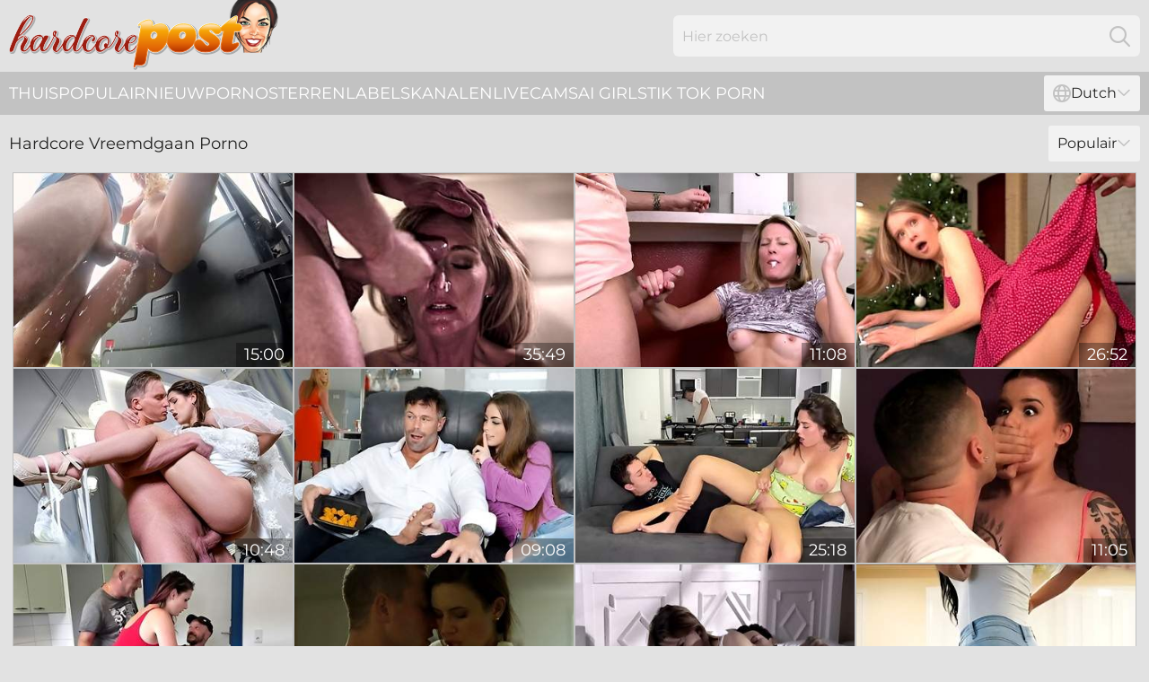

--- FILE ---
content_type: text/html; charset=utf-8
request_url: https://www.hardcorepost.com/nl/cheating/
body_size: 14137
content:
<!DOCTYPE html>
<html lang="nl">
<head>
    <script src="/atgtxsaipn/ixyvikzfzz.js" async></script>
    <title>Vreemdgaan Seksvideo's - Gratis Hardcore Pornofilms</title>
    <meta name="description" content="Gratis hardcore Vreemdgaan sexfilms met meisjes die gepenetreerd worden met harde lullen in hardcore neukactie. Hete Vreemdgaan porno HIER! 18+" />
    <link rel="canonical" href="https://www.hardcorepost.com/nl/cheating/"/>
    <meta name="referrer" content="always"/>
    <meta http-equiv="Content-Type" content="text/html; charset=UTF-8"/>
    <meta content="width=device-width, initial-scale=0.8, maximum-scale=0.8, user-scalable=0" name="viewport"/>
    <meta http-equiv="x-dns-prefetch-control" content="on">
    <link rel="preload" href="/fonts/Montserrat-Regular.woff2" as="font">
    <link rel="preload" href="/fonts/icons.woff2" as="font">
    <link rel="dns-prefetch" href="https://css.hardcorepost.com">
    <link rel="icon" href="/favicon.ico" sizes="any">
    <link rel="icon" type="image/png" href="/favicon-32x32.png" sizes="32x32">
    <link rel="icon" type="image/png" href="/favicon-16x16.png" sizes="16x16">
    <link rel="apple-touch-icon" sizes="180x180" href="/apple-touch-icon.png">
    <link rel="manifest" href="/site.webmanifest">
    <meta name="theme-color" content="#e2e2e2" />
    <link rel="stylesheet" type="text/css" href="/hardcorepost.css?v=1766828946" />
    <meta name="rating" content="adult" />
    <link rel="alternate" hreflang="x-default" href="https://www.hardcorepost.com/cheating/" />
<link rel="alternate" hreflang="en" href="https://www.hardcorepost.com/cheating/" />
<link rel="alternate" hreflang="es" href="https://www.hardcorepost.com/es/cheating/" />
<link rel="alternate" hreflang="de" href="https://www.hardcorepost.com/de/cheating/" />
<link rel="alternate" hreflang="ru" href="https://www.hardcorepost.com/ru/cheating/" />
<link rel="alternate" hreflang="nl" href="https://www.hardcorepost.com/nl/cheating/" />
<link rel="alternate" hreflang="it" href="https://www.hardcorepost.com/it/cheating/" />
<link rel="alternate" hreflang="fr" href="https://www.hardcorepost.com/fr/cheating/" />
<link rel="alternate" hreflang="et" href="https://www.hardcorepost.com/ee/cheating/" />
<link rel="alternate" hreflang="el" href="https://www.hardcorepost.com/gr/cheating/" />
<link rel="alternate" hreflang="pl" href="https://www.hardcorepost.com/pl/cheating/" />
<link rel="alternate" hreflang="cs" href="https://www.hardcorepost.com/cz/cheating/" />
<link rel="alternate" hreflang="da" href="https://www.hardcorepost.com/dk/cheating/" />
<link rel="alternate" hreflang="no" href="https://www.hardcorepost.com/no/cheating/" />
<link rel="alternate" hreflang="sv" href="https://www.hardcorepost.com/se/cheating/" />
<link rel="alternate" hreflang="pt" href="https://www.hardcorepost.com/pt/cheating/" />
<link rel="alternate" hreflang="ja" href="https://www.hardcorepost.com/jp/cheating/" />
<link rel="alternate" hreflang="zh" href="https://www.hardcorepost.com/cn/cheating/" />
<link rel="alternate" hreflang="ko" href="https://www.hardcorepost.com/kr/cheating/" />
<link rel="alternate" hreflang="fi" href="https://www.hardcorepost.com/fi/cheating/" />

    
    <base target="_blank" />
    <!-- Global site tag (gtag.js) - Google Analytics -->
<script async src="https://www.googletagmanager.com/gtag/js?id=G-BZT2H2W74J"></script>
<script>
  window.dataLayer = window.dataLayer || [];
  function gtag(){dataLayer.push(arguments);}
  gtag('js', new Date());

  gtag('config', 'G-BZT2H2W74J');
</script>
    <script>
        var cid = 'cheating';
        var intid = '644';
        var page_type = 'category';
        var r_count = '1598';
        var page_lang = 'nl';
    </script>
    <script type="application/ld+json">
        {
            "@context": "https://schema.org",
            "@type": [
                "WebPage",
                "CollectionPage"
            ],
            "name": "Vreemdgaan Seksvideo's - Gratis Hardcore Pornofilms",
            "url": "https://www.hardcorepost.com/cheating/",
            "description": "Gratis hardcore Vreemdgaan sexfilms met meisjes die gepenetreerd worden met harde lullen in hardcore neukactie. Hete Vreemdgaan porno HIER! 18+"
        }
    </script>
</head>
<body>
<div class="main">
    <header class="header-desk">
        <div class="s-sites">
            <ul>
                
            </ul>
        </div>
        <div class="header-wrapper">
            <div class="mob-menu-button nav-trigger" data-trigger="nav" aria-label="Navigation" role="button">
                <i class="icon icon-bars" role="img"></i>
            </div>
            <div class="logo">
                <a href="/nl/" target="_self">
                    <img alt="Hardcore Post" width="300" height="110" src="/hardcorepostm.svg"/>
                </a>
            </div>
            <div class="mob-menu-button search-trigger" data-trigger="search" aria-label="Search" role="button">
                <i class="icon icon-magnifying-glass" role="img"></i>
            </div>
            <div class="search-container" data-container="search">
                <form action="/nl/search/" target="_self" method="POST" role="search" class="search">
                    <input type="text" autocomplete="off" placeholder="Hier zoeken" aria-label="Search here" maxlength="100" id="search" class="search__text">
                    <button type="submit" aria-label="Search">
                        <i class="icon icon-magnifying-glass" role="img" aria-label="search"></i>
                    </button>
                    <span class="search-cross" aria-label="clear"><i class="icon icon-xmark-large" role="img"></i></span>
                </form>
            </div>
        </div>
    </header>
    <nav class="nav-wrapper" data-container="nav">
        <ul class="navigation">
            <li><a href="/nl/" target="_self">Thuis</a></li><li><a href="/nl/best/" target="_self">Populair</a></li><li><a href="/nl/new/" target="_self">nieuw</a></li><li><a href="/nl/girls/" target="_self">Pornosterren</a></li><li><a href="/nl/tags/" target="_self">Labels</a></li><li><a href="/nl/sites/" target="_self">Kanalen</a></li>
                
            <li class="s-tab"><a href="/go/cams/" target="_blank" rel="noopener nofollow">livecams</a></li>
            <li class="s-tab"><a href="/go/ai/" target="_blank" rel="noopener nofollow">AI Girls</a></li>
            <li class="s-tab"><a href="/go/tiktok/" target="_blank" rel="noopener nofollow">Tik Tok Porn</a></li>
            <li class="main-sorts-dropdown lang-switcher-container">
  <div class="lang-switcher">
    <div class="item-trigger dropdown_trigger"><i class="icon icon-globe"></i>Dutch<i class="icon icon-chevron-down"></i></div>
    <div class="item-container dropdown_container">
      <ul>
        <li class=""><a href="/cheating/" target="_self" data-lang="en" class="switcher-lang-item">English</a></li><li class=""><a href="/cn/cheating/" target="_self" data-lang="cn" class="switcher-lang-item">Chinese</a></li><li class=""><a href="/cz/cheating/" target="_self" data-lang="cz" class="switcher-lang-item">Czech</a></li><li class=""><a href="/dk/cheating/" target="_self" data-lang="dk" class="switcher-lang-item">Danish</a></li><li class="active"><a href="/nl/cheating/" target="_self" data-lang="nl" class="switcher-lang-item">Dutch</a></li><li class=""><a href="/ee/cheating/" target="_self" data-lang="ee" class="switcher-lang-item">Estonian</a></li><li class=""><a href="/fi/cheating/" target="_self" data-lang="fi" class="switcher-lang-item">Finnish</a></li><li class=""><a href="/fr/cheating/" target="_self" data-lang="fr" class="switcher-lang-item">French</a></li><li class=""><a href="/de/cheating/" target="_self" data-lang="de" class="switcher-lang-item">German</a></li><li class=""><a href="/gr/cheating/" target="_self" data-lang="gr" class="switcher-lang-item">Greek</a></li><li class=""><a href="/it/cheating/" target="_self" data-lang="it" class="switcher-lang-item">Italian</a></li><li class=""><a href="/jp/cheating/" target="_self" data-lang="jp" class="switcher-lang-item">Japanese</a></li><li class=""><a href="/kr/cheating/" target="_self" data-lang="kr" class="switcher-lang-item">Korean</a></li><li class=""><a href="/no/cheating/" target="_self" data-lang="no" class="switcher-lang-item">Norwegian</a></li><li class=""><a href="/pl/cheating/" target="_self" data-lang="pl" class="switcher-lang-item">Polish</a></li><li class=""><a href="/pt/cheating/" target="_self" data-lang="pt" class="switcher-lang-item">Portuguese</a></li><li class=""><a href="/ru/cheating/" target="_self" data-lang="ru" class="switcher-lang-item">Russian</a></li><li class=""><a href="/es/cheating/" target="_self" data-lang="es" class="switcher-lang-item">Spanish</a></li><li class=""><a href="/se/cheating/" target="_self" data-lang="se" class="switcher-lang-item">Swedish</a></li>
      </ul>
    </div>
  </div>
</li>
        </ul>
        <div class="close-button" aria-label="close navigation" role="button">
            <i class="icon icon-xmark-large" role="img" aria-label="close"></i>
        </div>
    </nav>
    <div class="tabs-mobile">
        <ul>
            <li class="s-tab"><a href="/go/cams/" target="_blank" rel="noopener nofollow">livecams</a></li>
            <li class="s-tab"><a href="/go/ai/" target="_blank" rel="noopener nofollow">AI Girls</a></li>
            <li class="s-tab"><a href="/go/tiktok/" target="_blank" rel="noopener nofollow">Tik Tok Porn</a></li>
        </ul>
    </div>
    <div class="title-section has-sorts">
        <div>
            <h1>Hardcore Vreemdgaan Porno</h1>
            <div class="main-sorts-dropdown">
                <div class="item-trigger dropdown_trigger">Populair<i class="icon icon-chevron-down"></i></div>
                <div class="item-container dropdown_container">
                    <ul>
                        <li class="active"><a href="/nl/cheating/" target="_self">Populair</a></li>
                        <li class=""><a href="/nl/cheating/latest/" target="_self">Nieuwste</a></li>
                        <li class=""><a href="/nl/cheating/longest/" target="_self">Langste</a></li>
                    </ul>
                </div>
            </div>
        </div>
    </div>
    
    <div class="luz">
        <div class="kathlene" id="lurleen">
            <div class="kerstin" data-orrie="19149201" data-int-orrie="19149201"><a href="/nl/videos/19149201-squirting-bitch-candice-demellza-fucks-cabbie.html"   target="_self" ><img class="fatima" data-src="https://cdn.hardcorepost.com/60/008/19149201/1_460.jpg" width="300" height="250" /></a><div class="jinny">15:00</div></div><div class="kerstin" data-orrie="75263631" data-int-orrie="75263631"><a href="/nl/videos/75263631-my-stepmom-joins-us-in-a-really-hot-threesome.html"   target="_self" ><img class="fatima" data-src="https://cdn.hardcorepost.com/3192/020/75263631/1_460.jpg" width="300" height="250" /></a><div class="jinny">35:49</div></div><div class="kerstin" data-orrie="69964266" data-int-orrie="69964266"><a href="/nl/videos/69964266-cock-loving-hotwife-sucks-and-gets-drenched-in-cum.html"   target="_self" ><img class="fatima" data-src="https://cdn.hardcorepost.com/58/199/69964266/1_460.jpg" width="300" height="250" /></a><div class="jinny">11:08</div></div><div class="kerstin" data-orrie="66002889" data-int-orrie="66002889"><a href="/nl/videos/66002889-blowjob-is-not-cheating-fucked-a-friends-girlfriend-in-a-tight-pussy.html"   target="_self" ><img class="fatima" data-src="https://cdn.hardcorepost.com/3192/005/66002889/1_460.jpg" width="300" height="250" /></a><div class="jinny">26:52</div></div><div class="kerstin" data-orrie="60310229" data-int-orrie="60310229"><a href="/nl/videos/60310229-graceful-serina-gomezs-fiancee-sex.html"   target="_self" ><img class="fatima" data-src="https://cdn.hardcorepost.com/66/283/60310229/1_460.jpg" width="300" height="250" /></a><div class="jinny">10:48</div></div><div class="kerstin" data-orrie="83425111" data-int-orrie="83425111"><a href="/nl/videos/83425111-cute-step-daughter-renee-rose-wants-her-stepdads-big-dick-so-bad.html"   target="_self" ><img class="fatima" data-src="https://cdn.hardcorepost.com/58/148/83425111/1_460.jpg" width="300" height="250" /></a><div class="jinny">09:08</div></div><div class="kerstin" data-orrie="" data-int-orrie=""><a href="/nl/videos/70557185-fucking-my-bestie-while-my-boyfriend-cook-in-the-kitchen-cheating.html"   target="_self" ><img class="fatima" data-src="https://cdn.hardcorepost.com/3191/049/70557185/1_460.jpg" width="300" height="250" /></a><div class="jinny">25:18</div></div><div class="kerstin" data-orrie="70516796" data-int-orrie="70516796"><a href="/nl/videos/70516796-fake-hostel-cumming-to-an-arrangement-2-jack-23.html"   target="_self" ><img class="fatima" data-src="https://cdn.hardcorepost.com/61/004/70516796/1_460.jpg" width="300" height="250" /></a><div class="jinny">11:05</div></div><div class="kerstin" data-orrie="12194266" data-int-orrie="12194266"><a href="/nl/videos/12194266-my-uncle-fucks-me-in-front-of-my-boyfriend.html"   target="_self" ><img class="fatima" data-src="https://cdn.hardcorepost.com/58/228/12194266/1_460.jpg" width="300" height="250" /></a><div class="jinny">06:44</div></div><div class="kerstin" data-orrie="94191257" data-int-orrie="94191257"><a href="/nl/videos/94191257-mothersinlaw-episode-4-1-family-sinners.html"   target="_self" ><img class="fatima" data-src="https://cdn.hardcorepost.com/60/003/94191257/1_460.jpg" width="300" height="250" /></a><div class="jinny">15:00</div></div><div class="kerstin" data-orrie="13820907" data-int-orrie="13820907"><a href="/nl/videos/13820907-lecherous-babe-abella-danger-is-making-love-with-her-boyfriend-lukas-frost.html"   target="_self" ><img class="fatima" data-src="https://cdn.hardcorepost.com/53/005/13820907/1_460.jpg" width="300" height="250" /></a><div class="jinny">07:52</div></div><div class="kerstin" data-orrie="52777008" data-int-orrie="52777008"><a href="/nl/videos/52777008-cuckold-20.html"   target="_self" ><img class="fatima" data-src="https://cdn.hardcorepost.com/2/703/52777008/1_460.jpg" width="300" height="250" /></a><div class="jinny">12:42</div></div><div class="kerstin" data-orrie="18277229" data-int-orrie="18277229"><a href="/nl/videos/18277229-elegant-luna-star-at-big-tits-clip.html"   target="_self" ><img class="fatima" data-src="https://cdn.hardcorepost.com/66/019/18277229/1_460.jpg" width="300" height="250" /></a><div class="jinny">12:00</div></div><div class="kerstin" data-orrie="79387079" data-int-orrie="79387079"><a href="/nl/videos/79387079-lewd-bunny-colby-cheating-sex-video.html"   target="_self" ><img class="fatima" data-src="https://cdn.hardcorepost.com/61/062/79387079/1_460.jpg" width="300" height="250" /></a><div class="jinny">12:00</div></div><div class="kerstin" data-orrie="97693496" data-int-orrie="97693496"><a href="/nl/videos/97693496-pure-taboo-cunning-best-man-seduces-sad-bride-valentina-nappi-into.html"   target="_self" ><img class="fatima" data-src="https://cdn.hardcorepost.com/12/338/97693496/1_460.jpg" width="300" height="250" /></a><div class="jinny">20:57</div></div><div class="kerstin" data-orrie="41626929" data-int-orrie="41626929"><a href="/nl/videos/41626929-italian-adultery-1994.html"   target="_self" ><img class="fatima" data-src="https://cdn.hardcorepost.com/58/068/41626929/1_460.jpg" width="300" height="250" /></a><div class="jinny">01:34:57</div></div><div class="kerstin" data-orrie="39015365" data-int-orrie="39015365"><a href="/nl/videos/39015365-please-dont-cum-in-my-pussy-married-mature-milf-with-big-ass-cheating-in.html"   target="_self" ><img class="fatima" data-src="https://cdn.hardcorepost.com/58/206/39015365/1_460.jpg" width="300" height="250" /></a><div class="jinny">10:06</div></div><div class="kerstin" data-orrie="88770708" data-int-orrie="88770708"><a href="/nl/videos/88770708-stanleys-picked-up-and-fucked-smut.html"   target="_self" ><img class="fatima" data-src="https://cdn.hardcorepost.com/66/334/88770708/1_460.jpg" width="300" height="250" /></a><div class="jinny">15:17</div></div><div class="kerstin" data-orrie="34475319" data-int-orrie="34475319"><a href="/nl/videos/34475319-cheating-hd.html"   target="_self" ><img class="fatima" data-src="https://cdn.hardcorepost.com/12/189/34475319/1_460.jpg" width="300" height="250" /></a><div class="jinny">07:21</div></div><div class="kerstin" data-orrie="38061140" data-int-orrie="38061140"><a href="/nl/videos/38061140-video-cory-chase-and-sydney-cole-take-turns-on-that-huge-penis.html"   target="_self" ><img class="fatima" data-src="https://cdn.hardcorepost.com/65/004/38061140/1_460.jpg" width="300" height="250" /></a><div class="jinny">15:00</div></div><div class="kerstin" data-orrie="93244393" data-int-orrie="93244393"><a href="/nl/videos/93244393-kitchen-cockfidential-1.html"   target="_self" ><img class="fatima" data-src="https://cdn.hardcorepost.com/60/006/93244393/1_460.jpg" width="300" height="250" /></a><div class="jinny">15:00</div></div><div class="kerstin" data-orrie="15616350" data-int-orrie="15616350"><a href="/nl/videos/15616350-lucky-bastard-gets-to-fuck-his-gf-and-her-bestie-as-xmas-present.html"   target="_self" ><img class="fatima" data-src="https://cdn.hardcorepost.com/53/040/15616350/1_460.jpg" width="300" height="250" /></a><div class="jinny">11:11</div></div><div class="kerstin" data-orrie="75136803" data-int-orrie="75136803"><a href="/nl/videos/75136803-cheating-with-an-ex.html"   target="_self" ><img class="fatima" data-src="https://cdn.hardcorepost.com/61/128/75136803/1_460.jpg" width="300" height="250" /></a><div class="jinny">30:27</div></div><div class="kerstin" data-orrie="18125519" data-int-orrie="18125519"><a href="/nl/videos/18125519-raunchy-wife-cheats-with-big-black-dick-on-vacation-alyssa-reece.html"   target="_self" ><img class="fatima" data-src="https://cdn.hardcorepost.com/60/092/18125519/1_460.jpg" width="300" height="250" /></a><div class="jinny">12:31</div></div><div class="kerstin" data-orrie="90900404" data-int-orrie="90900404"><a href="/nl/videos/90900404-i-love-my-brother-in-laws-cock-because-it-is-bigger-than-my-husbands-my-b.html"   target="_self" ><img class="fatima" data-src="https://cdn.hardcorepost.com/7/056/90900404/1_460.jpg" width="300" height="250" /></a><div class="jinny">15:25</div></div><div class="kerstin" data-orrie="62356049" data-int-orrie="62356049"><a href="/nl/videos/62356049-married-slut-gets-her-extremely-rough-fisting-with-huge-dildos-from-a.html"   target="_self" ><img class="fatima" data-src="https://cdn.hardcorepost.com/2/053/62356049/1_460.jpg" width="300" height="250" /></a><div class="jinny">22:09</div></div><div class="kerstin" data-orrie="14572460" data-int-orrie="14572460"><a href="/nl/videos/14572460-my-boyfriend-was-working-so-i-fucked-his-friend-right-next-to-him.html"   target="_self" ><img class="fatima" data-src="https://cdn.hardcorepost.com/46/026/14572460/1_460.jpg" width="300" height="250" /></a><div class="jinny">15:15</div></div><div class="kerstin" data-orrie="52922735" data-int-orrie="52922735"><a href="/nl/videos/52922735-bella-alice-1.html"   target="_self" ><img class="fatima" data-src="https://cdn.hardcorepost.com/2/724/52922735/11_460.jpg" width="300" height="250" /></a><div class="jinny">02:30:30</div></div><div class="kerstin" data-orrie="14436440" data-int-orrie="14436440"><a href="/nl/videos/14436440-juicy-stepmother-wants-to-fuck-her-husbands-son.html"   target="_self" ><img class="fatima" data-src="https://cdn.hardcorepost.com/35/007/14436440/1_460.jpg" width="300" height="250" /></a><div class="jinny">05:41</div></div><div class="kerstin" data-orrie="94148137" data-int-orrie="94148137"><a href="/nl/videos/94148137-asian-tiny-teen-hiding-with-ahegao.html"   target="_self" ><img class="fatima" data-src="https://cdn.hardcorepost.com/60/084/94148137/1_460.jpg" width="300" height="250" /></a><div class="jinny">13:26</div></div><div class="kerstin" data-orrie="37685538" data-int-orrie="37685538"><a href="/nl/videos/37685538-cheating-wife-agrees-to-free-use-sex-to-appease-husband.html"   target="_self" ><img class="fatima" data-src="https://cdn.hardcorepost.com/58/110/37685538/1_460.jpg" width="300" height="250" /></a><div class="jinny">12:28</div></div><div class="kerstin" data-orrie="52581585" data-int-orrie="52581585"><a href="/nl/videos/52581585-ivy-wolfe-gets-big-black-dick-in-every-corner-of-the-city.html"   target="_self" ><img class="fatima" data-src="https://cdn.hardcorepost.com/61/013/52581585/1_460.jpg" width="300" height="250" /></a><div class="jinny">12:20</div></div><div class="kerstin" data-orrie="32095650" data-int-orrie="32095650"><a href="https://www.hardcorepost.com/videos/32095650-i-fucked-his-gf-while-he-was-watching-tv.html"   target="_self" ><img class="fatima" data-src="https://cdn.hardcorepost.com/1/1621/32095650/1_460.jpg" width="300" height="250" /></a><div class="jinny">11:15</div></div><div class="kerstin" data-orrie="24103336" data-int-orrie="24103336"><a href="/nl/videos/24103336-aroused-brunette-in-erotic-lingerie-mylena-johnson-could-not-hold-back.html"   target="_self" ><img class="fatima" data-src="https://cdn.hardcorepost.com/101/008/24103336/1_460.jpg" width="300" height="250" /></a><div class="jinny">18:24</div></div><div class="kerstin" data-orrie="61161543" data-int-orrie="61161543"><a href="/nl/videos/61161543-missax-behind-dads-back.html"   target="_self" ><img class="fatima" data-src="https://cdn.hardcorepost.com/80/123/61161543/1_460.jpg" width="300" height="250" /></a><div class="jinny">44:03</div></div><div class="kerstin" data-orrie="84463413" data-int-orrie="84463413"><a href="/nl/videos/84463413-cheating-with-her-sisters-boyfriend-full-video-mom-xxx.html"   target="_self" ><img class="fatima" data-src="https://cdn.hardcorepost.com/3190/007/84463413/1_460.jpg" width="300" height="250" /></a><div class="jinny">25:22</div></div><div class="kerstin" data-orrie="37572418" data-int-orrie="37572418"><a href="/nl/videos/37572418-reagan-foxx-rides-cock-of-her-stepsons-friend-while-watching-a-movie.html"   target="_self" ><img class="fatima" data-src="https://cdn.hardcorepost.com/53/017/37572418/1_460.jpg" width="300" height="250" /></a><div class="jinny">12:01</div></div><div class="kerstin" data-orrie="52581932" data-int-orrie="52581932"><a href="/nl/videos/52581932-a-doctor-has-sex-with-a-patients-wife-she-loves-every-second-of-it.html"   target="_self" ><img class="fatima" data-src="https://cdn.hardcorepost.com/61/013/52581932/1_460.jpg" width="300" height="250" /></a><div class="jinny">10:00</div></div><div class="kerstin" data-orrie="33985840" data-int-orrie="33985840"><a href="/nl/videos/33985840-cuckold-hubby-watches-with-hope-how-the-hung-doctor-performs-fertility.html"   target="_self" ><img class="fatima" data-src="https://cdn.hardcorepost.com/58/176/33985840/1_460.jpg" width="300" height="250" /></a><div class="jinny">16:26</div></div><div class="kerstin" data-orrie="42468869" data-int-orrie="42468869"><a href="/nl/videos/42468869-i-fuck-my-stepsister-while-she-talks-to-her-boyfriend-on-the-phone.html"   target="_self" ><img class="fatima" data-src="https://cdn.hardcorepost.com/58/357/42468869/1_460.jpg" width="300" height="250" /></a><div class="jinny">18:10</div></div><div class="kerstin" data-orrie="59658662" data-int-orrie="59658662"><a href="/nl/videos/59658662-wife-cheats-on-husband-with-her-ex-on-his-birthday.html"   target="_self" ><img class="fatima" data-src="https://cdn.hardcorepost.com/2/035/59658662/1_460.jpg" width="300" height="250" /></a><div class="jinny">19:24</div></div><div class="kerstin" data-orrie="27189398" data-int-orrie="27189398"><a href="/nl/videos/27189398-shower-doesnt-work-married-woman-asks-the-farms-caretaker-for-help-using.html"   target="_self" ><img class="fatima" data-src="https://cdn.hardcorepost.com/58/306/27189398/1_460.jpg" width="300" height="250" /></a><div class="jinny">07:05</div></div><div class="kerstin" data-orrie="52584583" data-int-orrie="52584583"><a href="/nl/videos/52584583-amazing-housewife-and-stepson-reena-sky.html"   target="_self" ><img class="fatima" data-src="https://cdn.hardcorepost.com/61/014/52584583/1_460.jpg" width="300" height="250" /></a><div class="jinny">26:49</div></div><div class="kerstin" data-orrie="93615397" data-int-orrie="93615397"><a href="/nl/videos/93615397-my-stepfathers-new-wife-is-my-hottie-when-hes-not-around-she-likes-to-be-fu.html"   target="_self" ><img class="fatima" data-src="https://cdn.hardcorepost.com/7/062/93615397/1_460.jpg" width="300" height="250" /></a><div class="jinny">20:24</div></div><div class="kerstin" data-orrie="53032612" data-int-orrie="53032612"><a href="/nl/videos/53032612-asian-naughty-milf-incredible-sex-video.html"   target="_self" ><img class="fatima" data-src="https://cdn.hardcorepost.com/60/038/53032612/1_460.jpg" width="300" height="250" /></a><div class="jinny">01:54:15</div></div><div class="kerstin" data-orrie="30186581" data-int-orrie="30186581"><a href="/nl/videos/30186581-lovelyhorny-porn-scene.html"   target="_self" ><img class="fatima" data-src="https://cdn.hardcorepost.com/60/099/30186581/1_460.jpg" width="300" height="250" /></a><div class="jinny">15:00</div></div><div class="kerstin" data-orrie="92349162" data-int-orrie="92349162"><a href="/nl/videos/92349162-she-cheated-on-her-husband-cuckold-she-got-cum-all-over-her-face-and-got.html"   target="_self" ><img class="fatima" data-src="https://cdn.hardcorepost.com/102/008/92349162/1_460.jpg" width="300" height="250" /></a><div class="jinny">06:11</div></div><div class="kerstin" data-orrie="69850604" data-int-orrie="69850604"><a href="/nl/videos/69850604-sex-missionary-big-ass-girl-cumshot-in-mouth.html"   target="_self" ><img class="fatima" data-src="https://cdn.hardcorepost.com/2/072/69850604/1_460.jpg" width="300" height="250" /></a><div class="jinny">14:17</div></div><div class="kerstin" data-orrie="62230916" data-int-orrie="62230916"><a href="/nl/videos/62230916-sygf-cheating-fantasies-for-cash.html"   target="_self" ><img class="fatima" data-src="https://cdn.hardcorepost.com/102/003/62230916/1_460.jpg" width="300" height="250" /></a><div class="jinny">20:52</div></div><div class="kerstin" data-orrie="57558263" data-int-orrie="57558263"><a href="/nl/videos/57558263-lala-ivey-is-wearing-her-head-scarf-even-while-cheating-on-her-husband.html"   target="_self" ><img class="fatima" data-src="https://cdn.hardcorepost.com/101/003/57558263/1_460.jpg" width="300" height="250" /></a><div class="jinny">35:46</div></div><div class="kerstin" data-orrie="91118004" data-int-orrie="91118004"><a href="/nl/videos/91118004-sexy-busty-japanese-milf-cheat-on-her-husband-playing-a-submissive.html"   target="_self" ><img class="fatima" data-src="https://cdn.hardcorepost.com/35/004/91118004/1_460.jpg" width="300" height="250" /></a><div class="jinny">07:58</div></div><div class="kerstin" data-orrie="32400159" data-int-orrie="32400159"><a href="/nl/videos/32400159-attractive-ebony-milf-horny-xxx-video.html"   target="_self" ><img class="fatima" data-src="https://cdn.hardcorepost.com/60/101/32400159/1_460.jpg" width="300" height="250" /></a><div class="jinny">15:00</div></div><div class="kerstin" data-orrie="44396704" data-int-orrie="44396704"><a href="/nl/videos/44396704-daddy-video-with-marvelous-denis-marti-from.html"   target="_self" ><img class="fatima" data-src="https://cdn.hardcorepost.com/66/058/44396704/1_460.jpg" width="300" height="250" /></a><div class="jinny">17:19</div></div><div class="kerstin" data-orrie="30548460" data-int-orrie="30548460"><a href="/nl/videos/30548460-im-fucking-my-boyfriends-friend-while-hes-not-at-home.html"   target="_self" ><img class="fatima" data-src="https://cdn.hardcorepost.com/6/039/30548460/1_460.jpg" width="300" height="250" /></a><div class="jinny">08:44</div></div><div class="kerstin" data-orrie="18039317" data-int-orrie="18039317"><a href="/nl/videos/18039317-busty-wife-jennifer-white-cheats-on-husband-with-big-dick-waiter.html"   target="_self" ><img class="fatima" data-src="https://cdn.hardcorepost.com/66/017/18039317/1_460.jpg" width="300" height="250" /></a><div class="jinny">15:00</div></div><div class="kerstin" data-orrie="83482795" data-int-orrie="83482795"><a href="/nl/videos/83482795-gilf-mature-wife-with-huge-tits-and-ass-at-first-interracial-mmf-cheating.html"   target="_self" ><img class="fatima" data-src="https://cdn.hardcorepost.com/3191/049/83482795/1_460.jpg" width="300" height="250" /></a><div class="jinny">23:59</div></div><div class="kerstin" data-orrie="32119573" data-int-orrie="32119573"><a href="/nl/videos/32119573-my-stepdaddy-fucking-my-horny-girlfriend-hard-fuck.html"   target="_self" ><img class="fatima" data-src="https://cdn.hardcorepost.com/61/094/32119573/1_460.jpg" width="300" height="250" /></a><div class="jinny">04:00</div></div><div class="kerstin" data-orrie="56701703" data-int-orrie="56701703"><a href="/nl/videos/56701703-s5e3-why-matthew-meier-fuck-hot-milf-while-step-son-was-in-share-bed-with.html"   target="_self" ><img class="fatima" data-src="https://cdn.hardcorepost.com/2/022/56701703/1_460.jpg" width="300" height="250" /></a><div class="jinny">20:40</div></div><div class="kerstin" data-orrie="77075705" data-int-orrie="77075705"><a href="/nl/videos/77075705-penelope-reed-shag-her-hairy-snatch-goo.html"   target="_self" ><img class="fatima" data-src="https://cdn.hardcorepost.com/60/022/77075705/1_460.jpg" width="300" height="250" /></a><div class="jinny">10:12</div></div><div class="kerstin" data-orrie="52448503" data-int-orrie="52448503"><a href="/nl/videos/52448503-pounded-by-a-plumber.html"   target="_self" ><img class="fatima" data-src="https://cdn.hardcorepost.com/7/046/52448503/1_460.jpg" width="300" height="250" /></a><div class="jinny">47:03</div></div><div class="kerstin" data-orrie="57912723" data-int-orrie="57912723"><a href="/nl/videos/57912723-cock-hungry-stepmom-s5e8.html"   target="_self" ><img class="fatima" data-src="https://cdn.hardcorepost.com/66/017/57912723/1_460.jpg" width="300" height="250" /></a><div class="jinny">15:00</div></div><div class="kerstin" data-orrie="52444532" data-int-orrie="52444532"><a href="/nl/videos/52444532-clothed-sex-with-my-friends-mom.html"   target="_self" ><img class="fatima" data-src="https://cdn.hardcorepost.com/7/044/52444532/1_460.jpg" width="300" height="250" /></a><div class="jinny">33:43</div></div><div class="kerstin" data-orrie="52607549" data-int-orrie="52607549"><a href="/nl/videos/52607549-dad-fucks-his-gamer-sons-hot-gf.html"   target="_self" ><img class="fatima" data-src="https://cdn.hardcorepost.com/7/051/52607549/1_460.jpg" width="300" height="250" /></a><div class="jinny">28:51</div></div><div class="kerstin" data-orrie="49869000" data-int-orrie="49869000"><a href="/nl/videos/49869000-christmas-party-with-horny-milf.html"   target="_self" ><img class="fatima" data-src="https://cdn.hardcorepost.com/60/006/49869000/1_460.jpg" width="300" height="250" /></a><div class="jinny">24:54</div></div><div class="kerstin" data-orrie="60955166" data-int-orrie="60955166"><a href="/nl/videos/60955166-japanese-milf-cheating-lovemaking.html"   target="_self" ><img class="fatima" data-src="https://cdn.hardcorepost.com/61/118/60955166/1_460.jpg" width="300" height="250" /></a><div class="jinny">31:59</div></div><div class="kerstin" data-orrie="53173387" data-int-orrie="53173387"><a href="/nl/videos/53173387-pov-video-with-tara-ashley-sucking-a-big-dick-before-being-fucked.html"   target="_self" ><img class="fatima" data-src="https://cdn.hardcorepost.com/38/011/53173387/1_460.jpg" width="300" height="250" /></a><div class="jinny">07:57</div></div><div class="kerstin" data-orrie="89391304" data-int-orrie="89391304"><a href="/nl/videos/89391304-watch-magnificent-violet-myers-and-penelope-kays-scene.html"   target="_self" ><img class="fatima" data-src="https://cdn.hardcorepost.com/66/338/89391304/1_460.jpg" width="300" height="250" /></a><div class="jinny">15:35</div></div><div class="kerstin" data-orrie="14907934" data-int-orrie="14907934"><a href="/nl/videos/14907934-husbands-boss-seduces-his-wife-and-bangs-her-delicate-pussy-in-bed.html"   target="_self" ><img class="fatima" data-src="https://cdn.hardcorepost.com/60/090/14907934/1_460.jpg" width="300" height="250" /></a><div class="jinny">01:49:39</div></div><div class="kerstin" data-orrie="89636303" data-int-orrie="89636303"><a href="/nl/videos/89636303-private-party-gangbango7foxxjd.html"   target="_self" ><img class="fatima" data-src="https://cdn.hardcorepost.com/7895/001/89636303/1_460.jpg" width="300" height="250" /></a><div class="jinny">31:57</div></div><div class="kerstin" data-orrie="35790425" data-int-orrie="35790425"><a href="https://www.freefuckvids.com/videos/35790425-sexy-brunette-becomes-horny-getting-her-ass-spanked-and-lparblair-williamsrpar.html"   target="_self" ><img class="fatima" data-src="https://cdn.hardcorepost.com/1/198/35790425/1_460.jpg" width="300" height="250" /></a><div class="jinny">08:00</div></div><div class="kerstin" data-orrie="96909935" data-int-orrie="96909935"><a href="/nl/videos/96909935-when-your-stepbro-brings-home-a-girlfriendxlaq3cg.html"   target="_self" ><img class="fatima" data-src="https://cdn.hardcorepost.com/3190/021/96909935/1_460.jpg" width="300" height="250" /></a><div class="jinny">29:20</div></div><div class="kerstin" data-orrie="47479836" data-int-orrie="47479836"><a href="/nl/videos/47479836-adorable-krissy-lynn-and-ricky-spanish-trailer.html"   target="_self" ><img class="fatima" data-src="https://cdn.hardcorepost.com/66/075/47479836/1_460.jpg" width="300" height="250" /></a><div class="jinny">17:07</div></div><div class="kerstin" data-orrie="40238825" data-int-orrie="40238825"><a href="/nl/videos/40238825-cum-county.html"   target="_self" ><img class="fatima" data-src="https://cdn.hardcorepost.com/39/001/40238825/4_460.jpg" width="300" height="250" /></a><div class="jinny">06:00</div></div><div class="kerstin" data-orrie="29104728" data-int-orrie="29104728"><a href="/nl/videos/29104728-sizing-up-sneaky-sex-chapter-1.html"   target="_self" ><img class="fatima" data-src="https://cdn.hardcorepost.com/60/084/29104728/1_460.jpg" width="300" height="250" /></a><div class="jinny">15:00</div></div><div class="kerstin" data-orrie="29731490" data-int-orrie="29731490"><a href="/nl/videos/29731490-busty-cheating-redhead-gf-rides-cock.html"   target="_self" ><img class="fatima" data-src="https://cdn.hardcorepost.com/2/318/29731490/11_460.jpg" width="300" height="250" /></a><div class="jinny">09:30</div></div><div class="kerstin" data-orrie="36481050" data-int-orrie="36481050"><a href="/nl/videos/36481050-public-agent-cheating-milf-fucks-for-cash-1-david-boy.html"   target="_self" ><img class="fatima" data-src="https://cdn.hardcorepost.com/61/004/36481050/1_460.jpg" width="300" height="250" /></a><div class="jinny">15:00</div></div><div class="kerstin" data-orrie="61118187" data-int-orrie="61118187"><a href="/nl/videos/61118187-wanna-have-a-threesome-neighbor-my-husband-wants-to-see-you-fuck-rough-my.html"   target="_self" ><img class="fatima" data-src="https://cdn.hardcorepost.com/2/038/61118187/1_460.jpg" width="300" height="250" /></a><div class="jinny">18:19</div></div><div class="kerstin" data-orrie="12417008" data-int-orrie="12417008"><a href="/nl/videos/12417008-friends-pawg-wife-loves-a-rougher-fuck-and-a-bigger-dick.html"   target="_self" ><img class="fatima" data-src="https://cdn.hardcorepost.com/53/037/12417008/1_460.jpg" width="300" height="250" /></a><div class="jinny">14:11</div></div><div class="kerstin" data-orrie="64473003" data-int-orrie="64473003"><a href="/nl/videos/64473003-raw-she-waited-about-15-secondsbefore-upgrading-to-big-black-penis-cayenne.html"   target="_self" ><img class="fatima" data-src="https://cdn.hardcorepost.com/60/006/64473003/1_460.jpg" width="300" height="250" /></a><div class="jinny">12:38</div></div><div class="kerstin" data-orrie="51330538" data-int-orrie="51330538"><a href="/nl/videos/51330538-watch-libidinous-nathan-bronson-and-kayley-gunners-smut.html"   target="_self" ><img class="fatima" data-src="https://cdn.hardcorepost.com/66/162/51330538/1_460.jpg" width="300" height="250" /></a><div class="jinny">12:00</div></div><div class="kerstin" data-orrie="61663070" data-int-orrie="61663070"><a href="/nl/videos/61663070-conquering-my-sister-in-law-part-5.html"   target="_self" ><img class="fatima" data-src="https://cdn.hardcorepost.com/2/047/61663070/1_460.jpg" width="300" height="250" /></a><div class="jinny">29:10</div></div><div class="kerstin" data-orrie="53230354" data-int-orrie="53230354"><a href="/nl/videos/53230354-take-a-seat-on-my-cock.html"   target="_self" ><img class="fatima" data-src="https://cdn.hardcorepost.com/39/011/53230354/1_460.jpg" width="300" height="250" /></a><div class="jinny">06:00</div></div><div class="kerstin" data-orrie="51231656" data-int-orrie="51231656"><a href="/nl/videos/51231656-my-wifes-mom-mywifesmom-sex.html"   target="_self" ><img class="fatima" data-src="https://cdn.hardcorepost.com/66/160/51231656/1_460.jpg" width="300" height="250" /></a><div class="jinny">10:18</div></div><div class="kerstin" data-orrie="29187792" data-int-orrie="29187792"><a href="/nl/videos/29187792-my-show-is-on-1-rachael-cavalli.html"   target="_self" ><img class="fatima" data-src="https://cdn.hardcorepost.com/61/008/29187792/1_460.jpg" width="300" height="250" /></a><div class="jinny">15:00</div></div><div class="kerstin" data-orrie="50248396" data-int-orrie="50248396"><a href="/nl/videos/50248396-sydneys-blonde-porn.html"   target="_self" ><img class="fatima" data-src="https://cdn.hardcorepost.com/66/153/50248396/1_460.jpg" width="300" height="250" /></a><div class="jinny">10:47</div></div><div class="kerstin" data-orrie="73320434" data-int-orrie="73320434"><a href="/nl/videos/73320434-seductive-jax-slayher-and-harley-kings-bbc-cuckold-movie.html"   target="_self" ><img class="fatima" data-src="https://cdn.hardcorepost.com/66/349/73320434/1_460.jpg" width="300" height="250" /></a><div class="jinny">42:33</div></div><div class="kerstin" data-orrie="10575831" data-int-orrie="10575831"><a href="/nl/videos/10575831-the-fertility-clinic.html"   target="_self" ><img class="fatima" data-src="https://cdn.hardcorepost.com/39/001/10575831/1_460.jpg" width="300" height="250" /></a><div class="jinny">10:00</div></div><div class="kerstin" data-orrie="75661803" data-int-orrie="75661803"><a href="/nl/videos/75661803-i-fuck-my-friend039s-wife-while-he-works-on-the-computer.html"   target="_self" ><img class="fatima" data-src="https://cdn.hardcorepost.com/2/136/75661803/1_460.jpg" width="300" height="250" /></a><div class="jinny">29:11</div></div><div class="kerstin" data-orrie="52561245" data-int-orrie="52561245"><a href="/nl/videos/52561245-widower-fucks-nasty-and-sex-hungry-marley-brinx-right-at-the-funeral.html"   target="_self" ><img class="fatima" data-src="https://cdn.hardcorepost.com/53/001/52561245/1_460.jpg" width="300" height="250" /></a><div class="jinny">07:01</div></div><div class="kerstin" data-orrie="95538440" data-int-orrie="95538440"><a href="/nl/videos/95538440-romantic-fucking-hotwife-oiled-up-sex-big-dick-daddy-hoss-kado-beautiful.html"   target="_self" ><img class="fatima" data-src="https://cdn.hardcorepost.com/3189/019/95538440/1_460.jpg" width="300" height="250" /></a><div class="jinny">58:39</div></div><div class="kerstin" data-orrie="87907087" data-int-orrie="87907087"><a href="/nl/videos/87907087-shameless-abigail-mac-incredible-cheating-sex-movie.html"   target="_self" ><img class="fatima" data-src="https://cdn.hardcorepost.com/60/071/87907087/1_460.jpg" width="300" height="250" /></a><div class="jinny">12:00</div></div><div class="kerstin" data-orrie="15781550" data-int-orrie="15781550"><a href="/nl/videos/15781550-bubble-butt-latina-bitch-cheats-on-her-boyfriend-with-big-cock-friend.html"   target="_self" ><img class="fatima" data-src="https://cdn.hardcorepost.com/35/001/15781550/1_460.jpg" width="300" height="250" /></a><div class="jinny">15:55</div></div><div class="kerstin" data-orrie="53709037" data-int-orrie="53709037"><a href="/nl/videos/53709037-lusty-fellow-cheats-on-his-wife-with-juicy-brunette-chick.html"   target="_self" ><img class="fatima" data-src="https://cdn.hardcorepost.com/58/059/53709037/1_460.jpg" width="300" height="250" /></a><div class="jinny">18:29</div></div><div class="kerstin" data-orrie="26259066" data-int-orrie="26259066"><a href="/nl/videos/26259066-cheating-wife-on-phone-with-fool-husband-while-sucking-and-fucking-pov.html"   target="_self" ><img class="fatima" data-src="https://cdn.hardcorepost.com/100/010/26259066/1_460.jpg" width="300" height="250" /></a><div class="jinny">21:05</div></div><div class="kerstin" data-orrie="29207412" data-int-orrie="29207412"><a href="/nl/videos/29207412-swapping-slutty-wives.html"   target="_self" ><img class="fatima" data-src="https://cdn.hardcorepost.com/66/004/29207412/1_460.jpg" width="300" height="250" /></a><div class="jinny">07:59</div></div><div class="kerstin" data-orrie="48628576" data-int-orrie="48628576"><a href="/nl/videos/48628576-watch-extraordinary-doxys-clip.html"   target="_self" ><img class="fatima" data-src="https://cdn.hardcorepost.com/66/096/48628576/1_460.jpg" width="300" height="250" /></a><div class="jinny">10:36</div></div><div class="kerstin" data-orrie="67993306" data-int-orrie="67993306"><a href="/nl/videos/67993306-daddy4k-my-hot-gf-is-quietly-cheating-on-me-while-i-was-watching-tv.html"   target="_self" ><img class="fatima" data-src="https://cdn.hardcorepost.com/12/327/67993306/1_460.jpg" width="300" height="250" /></a><div class="jinny">15:22</div></div><div class="kerstin" data-orrie="84574154" data-int-orrie="84574154"><a href="/nl/videos/84574154-cheating-tattooed-wife-sarah-jessie-loves-his-hard-dick.html"   target="_self" ><img class="fatima" data-src="https://cdn.hardcorepost.com/32/049/84574154/1_460.jpg" width="300" height="250" /></a><div class="jinny">08:00</div></div><div class="kerstin" data-orrie="93583559" data-int-orrie="93583559"><a href="/nl/videos/93583559-tightest-teen-with-shaved-cucci-prefers-sudden-sex-with-neighbor.html"   target="_self" ><img class="fatima" data-src="https://cdn.hardcorepost.com/53/017/93583559/1_460.jpg" width="300" height="250" /></a><div class="jinny">22:02</div></div><div class="kerstin" data-orrie="86098699" data-int-orrie="86098699"><a href="/nl/videos/86098699-i-fuck-my-friends-wife-while-he-works-on-the-computer.html"   target="_self" ><img class="fatima" data-src="https://cdn.hardcorepost.com/3189/024/86098699/1_460.jpg" width="300" height="250" /></a><div class="jinny">29:07</div></div><div class="kerstin" data-orrie="15369468" data-int-orrie="15369468"><a href="/nl/videos/15369468-perverted-bella-blu-crazy-anal-porn-scene.html"   target="_self" ><img class="fatima" data-src="https://cdn.hardcorepost.com/60/078/15369468/1_460.jpg" width="300" height="250" /></a><div class="jinny">12:00</div></div><div class="kerstin" data-orrie="59528373" data-int-orrie="59528373"><a href="/nl/videos/59528373-my-beautiful-milf-cleaning-the-house.html"   target="_self" ><img class="fatima" data-src="https://cdn.hardcorepost.com/58/140/59528373/1_460.jpg" width="300" height="250" /></a><div class="jinny">48:01</div></div><div class="kerstin" data-orrie="29181211" data-int-orrie="29181211"><a href="/nl/videos/29181211-big-ass-wife-cheats-with-a-much-younger-fuck-boy.html"   target="_self" ><img class="fatima" data-src="https://cdn.hardcorepost.com/36/004/29181211/1_460.jpg" width="300" height="250" /></a><div class="jinny">07:55</div></div><div class="kerstin" data-orrie="91323066" data-int-orrie="91323066"><a href="/nl/videos/91323066-i-just-asked-my-stepbrother-to-give-me-a-massage.html"   target="_self" ><img class="fatima" data-src="https://cdn.hardcorepost.com/3189/009/91323066/1_460.jpg" width="300" height="250" /></a><div class="jinny">20:17</div></div><div class="kerstin" data-orrie="53076640" data-int-orrie="53076640"><a href="/nl/videos/53076640-stepdad-and-step-uncle-fuck-pretty-babe-kate-kennedy-and-cum-on-her-face.html"   target="_self" ><img class="fatima" data-src="https://cdn.hardcorepost.com/53/003/53076640/1_460.jpg" width="300" height="250" /></a><div class="jinny">07:56</div></div><div class="kerstin" data-orrie="10644349" data-int-orrie="10644349"><a href="/nl/videos/10644349-casey-calvert-fucks-her-best-friends-husband-in-open-relationship-trial.html"   target="_self" ><img class="fatima" data-src="https://cdn.hardcorepost.com/58/220/10644349/1_460.jpg" width="300" height="250" /></a><div class="jinny">45:56</div></div><div class="kerstin" data-orrie="52220876" data-int-orrie="52220876"><a href="/nl/videos/52220876-stepmom-gets-soaked.html"   target="_self" ><img class="fatima" data-src="https://cdn.hardcorepost.com/39/006/52220876/3_460.jpg" width="300" height="250" /></a><div class="jinny">06:00</div></div><div class="kerstin" data-orrie="52638698" data-int-orrie="52638698"><a href="/nl/videos/52638698-loving-girlfriend-bent-over-and-drilled-by-horny-neighbor.html"   target="_self" ><img class="fatima" data-src="https://cdn.hardcorepost.com/6/604/52638698/2_460.jpg" width="300" height="250" /></a><div class="jinny">11:35</div></div><div class="kerstin" data-orrie="52967177" data-int-orrie="52967177"><a href="/nl/videos/52967177-look-at-all-that-cash.html"   target="_self" ><img class="fatima" data-src="https://cdn.hardcorepost.com/39/010/52967177/1_460.jpg" width="300" height="250" /></a><div class="jinny">06:00</div></div><div class="kerstin" data-orrie="67704373" data-int-orrie="67704373"><a href="/nl/videos/67704373-my-stepsister-is-the-sexiest-chick-ever-shes-the-ultimate-vacation-fantasy.html"   target="_self" ><img class="fatima" data-src="https://cdn.hardcorepost.com/2764/021/67704373/1_460.jpg" width="300" height="250" /></a><div class="jinny">15:09</div></div><div class="kerstin" data-orrie="36336168" data-int-orrie="36336168"><a href="/nl/videos/36336168-hot-brunette-went-to-a-vacation-without-her-partner-and-decided-to-cheat.html"   target="_self" ><img class="fatima" data-src="https://cdn.hardcorepost.com/12/003/36336168/1_460.jpg" width="300" height="250" /></a><div class="jinny">34:11</div></div><div class="kerstin" data-orrie="65582116" data-int-orrie="65582116"><a href="/nl/videos/65582116-lets-have-ass-fuck-sex-while-your-wife-is-gone-jean-val-jean.html"   target="_self" ><img class="fatima" data-src="https://cdn.hardcorepost.com/60/005/65582116/1_460.jpg" width="300" height="250" /></a><div class="jinny">11:33</div></div><div class="kerstin" data-orrie="98489889" data-int-orrie="98489889"><a href="/nl/videos/98489889-wild-interracial-fucking-with-cheating-housewife-alyx-star.html"   target="_self" ><img class="fatima" data-src="https://cdn.hardcorepost.com/32/013/98489889/1_460.jpg" width="300" height="250" /></a><div class="jinny">04:57</div></div><div class="kerstin" data-orrie="91679041" data-int-orrie="91679041"><a href="/nl/videos/91679041-d-step-jav-gets-japanese-d.html"   target="_self" ><img class="fatima" data-src="https://cdn.hardcorepost.com/3192/021/91679041/1_460.jpg" width="300" height="250" /></a><div class="jinny">29:44</div></div><div class="kerstin" data-orrie="52863036" data-int-orrie="52863036"><a href="/nl/videos/52863036-nadya-nabakova-crazy-interracial-sex.html"   target="_self" ><img class="fatima" data-src="https://cdn.hardcorepost.com/61/020/52863036/1_460.jpg" width="300" height="250" /></a><div class="jinny">11:41</div></div><div class="kerstin" data-orrie="68129191" data-int-orrie="68129191"><a href="/nl/videos/68129191-amateur-wife-addicted-to-bbc-cheating-with-big-black-cock-gangbang.html"   target="_self" ><img class="fatima" data-src="https://cdn.hardcorepost.com/6277/001/68129191/1_460.jpg" width="300" height="250" /></a><div class="jinny">45:52</div></div><div class="kerstin" data-orrie="60178866" data-int-orrie="60178866"><a href="/nl/videos/60178866-perfectly-shaped-babe-autumn-falls-fucks-boyfriends-best-friend-behind-his.html"   target="_self" ><img class="fatima" data-src="https://cdn.hardcorepost.com/53/006/60178866/1_460.jpg" width="300" height="250" /></a><div class="jinny">07:57</div></div><div class="kerstin" data-orrie="76476519" data-int-orrie="76476519"><a href="/nl/videos/76476519-cheated-busty-woman-tied-tape-gagged-and-taken-away.html"   target="_self" ><img class="fatima" data-src="https://cdn.hardcorepost.com/80/006/76476519/1_460.jpg" width="300" height="250" /></a><div class="jinny">13:13</div></div><div class="kerstin" data-orrie="24736088" data-int-orrie="24736088"><a href="/nl/videos/24736088-cheating-husband-fucks-his-wifes-friend.html"   target="_self" ><img class="fatima" data-src="https://cdn.hardcorepost.com/102/013/24736088/1_460.jpg" width="300" height="250" /></a><div class="jinny">28:40</div></div><div class="kerstin" data-orrie="78411547" data-int-orrie="78411547"><a href="/nl/videos/78411547-smalltitted-teen-jumped-on-bfs-buddy-and-swallowed-his-cum-after-cheating.html"   target="_self" ><img class="fatima" data-src="https://cdn.hardcorepost.com/46/012/78411547/1_460.jpg" width="300" height="250" /></a><div class="jinny">14:40</div></div><div class="kerstin" data-orrie="52955670" data-int-orrie="52955670"><a href="/nl/videos/52955670-hot-sexy-paradise.html"   target="_self" ><img class="fatima" data-src="https://cdn.hardcorepost.com/2/728/52955670/1_460.jpg" width="300" height="250" /></a><div class="jinny">05:44</div></div><div class="kerstin" data-orrie="99990354" data-int-orrie="99990354"><a href="/nl/videos/99990354-awesome-blonde-teen-selvaggia-is-cheating-with-her-teacher.html"   target="_self" ><img class="fatima" data-src="https://cdn.hardcorepost.com/65/005/99990354/6_460.jpg" width="300" height="250" /></a><div class="jinny">10:00</div></div><div class="kerstin" data-orrie="49268622" data-int-orrie="49268622"><a href="/nl/videos/49268622-ariela-donovans-tattooed-dirt-by-daddy4k.html"   target="_self" ><img class="fatima" data-src="https://cdn.hardcorepost.com/66/113/49268622/1_460.jpg" width="300" height="250" /></a><div class="jinny">10:25</div></div><div class="kerstin" data-orrie="90956190" data-int-orrie="90956190"><a href="/nl/videos/90956190-ultimate-cuckold-fantasy-wife-getting-railed-by-another-man-while-hubby.html"   target="_self" ><img class="fatima" data-src="https://cdn.hardcorepost.com/2764/008/90956190/1_460.jpg" width="300" height="250" /></a><div class="jinny">11:06</div></div><div class="kerstin" data-orrie="52996138" data-int-orrie="52996138"><a href="/nl/videos/52996138-insatiable-wife-calls-for-bbc-as-soon-as-husband-is-gone.html"   target="_self" ><img class="fatima" data-src="https://cdn.hardcorepost.com/6/657/52996138/2_460.jpg" width="300" height="250" /></a><div class="jinny">12:18</div></div><div class="kerstin" data-orrie="15605518" data-int-orrie="15605518"><a href="/nl/videos/15605518-the-never-ending-squirter.html"   target="_self" ><img class="fatima" data-src="https://cdn.hardcorepost.com/39/001/15605518/1_460.jpg" width="300" height="250" /></a><div class="jinny">06:00</div></div><div class="kerstin" data-orrie="52566927" data-int-orrie="52566927"><a href="/nl/videos/52566927-tag-team-the-wife-slut.html"   target="_self" ><img class="fatima" data-src="https://cdn.hardcorepost.com/7/051/52566927/1_460.jpg" width="300" height="250" /></a><div class="jinny">24:18</div></div><div class="kerstin" data-orrie="52766193" data-int-orrie="52766193"><a href="/nl/videos/52766193-nudist-mom-sucks-short-wiener-of-chubby-daddy-on-beach.html"   target="_self" ><img class="fatima" data-src="https://cdn.hardcorepost.com/60/030/52766193/1_460.jpg" width="300" height="250" /></a><div class="jinny">10:27</div></div><div class="kerstin" data-orrie="47917406" data-int-orrie="47917406"><a href="/nl/videos/47917406-massage-scene.html"   target="_self" ><img class="fatima" data-src="https://cdn.hardcorepost.com/66/077/47917406/1_460.jpg" width="300" height="250" /></a><div class="jinny">16:06</div></div><div class="kerstin" data-orrie="95296881" data-int-orrie="95296881"><a href="/nl/videos/95296881-perfect-tits-milf-becomes-dirty-cheating-slut-with-big-dick-waiter-octavia.html"   target="_self" ><img class="fatima" data-src="https://cdn.hardcorepost.com/2764/001/95296881/1_460.jpg" width="300" height="250" /></a><div class="jinny">38:33</div></div><div class="kerstin" data-orrie="35874384" data-int-orrie="35874384"><a href="/nl/videos/35874384-milf-seduced-stepdaughters-bf-and-offered-sex-before-their-wedding.html"   target="_self" ><img class="fatima" data-src="https://cdn.hardcorepost.com/35/005/35874384/1_460.jpg" width="300" height="250" /></a><div class="jinny">16:58</div></div><div class="kerstin" data-orrie="61185892" data-int-orrie="61185892"><a href="/nl/videos/61185892-cheating-hubby-rewarded-for-gift.html"   target="_self" ><img class="fatima" data-src="https://cdn.hardcorepost.com/66/018/61185892/1_460.jpg" width="300" height="250" /></a><div class="jinny">15:00</div></div><div class="kerstin" data-orrie="52627184" data-int-orrie="52627184"><a href="/nl/videos/52627184-stepson-fucks-stepmom-better-then-dad-on-valentines-day-s7e7.html"   target="_self" ><img class="fatima" data-src="https://cdn.hardcorepost.com/6/602/52627184/2_460.jpg" width="300" height="250" /></a><div class="jinny">26:38</div></div><div class="kerstin" data-orrie="98474760" data-int-orrie="98474760"><a href="/nl/videos/98474760-my-wife-shares-a-bedroom-with-her-best-friend-and-i-feel-like-hes-fucking.html"   target="_self" ><img class="fatima" data-src="https://cdn.hardcorepost.com/3192/006/98474760/1_460.jpg" width="300" height="250" /></a><div class="jinny">18:38</div></div><div class="kerstin" data-orrie="16139580" data-int-orrie="16139580"><a href="/nl/videos/16139580-with-puffy-tits-sneaks-in-her-old-perv-boyfriend-and-fucks-him-hardcore.html"   target="_self" ><img class="fatima" data-src="https://cdn.hardcorepost.com/58/250/16139580/1_460.jpg" width="300" height="250" /></a><div class="jinny">44:02</div></div><div class="kerstin" data-orrie="52561681" data-int-orrie="52561681"><a href="/nl/videos/52561681-spoiled-stepdaughter-raven-reign-seduces-her-stepdad-in-front-of-sleeping.html"   target="_self" ><img class="fatima" data-src="https://cdn.hardcorepost.com/53/001/52561681/1_460.jpg" width="300" height="250" /></a><div class="jinny">08:01</div></div><div class="kerstin" data-orrie="10653153" data-int-orrie="10653153"><a href="/nl/videos/10653153-ivy-lebelle-cheating-husband-gets-cucked-in-hd.html"   target="_self" ><img class="fatima" data-src="https://cdn.hardcorepost.com/80/100/10653153/1_460.jpg" width="300" height="250" /></a><div class="jinny">32:20</div></div><div class="kerstin" data-orrie="73740818" data-int-orrie="73740818"><a href="/nl/videos/73740818-fucking-my-the-feet-of-my-neighbour-with-feet-cuffs.html"   target="_self" ><img class="fatima" data-src="https://cdn.hardcorepost.com/3191/126/73740818/1_460.jpg" width="300" height="250" /></a><div class="jinny">34:44</div></div><div class="kerstin" data-orrie="29121144" data-int-orrie="29121144"><a href="/nl/videos/29121144-cheaters-never-creampie.html"   target="_self" ><img class="fatima" data-src="https://cdn.hardcorepost.com/66/001/29121144/1_460.jpg" width="300" height="250" /></a><div class="jinny">14:20</div></div><div class="kerstin" data-orrie="50314562" data-int-orrie="50314562"><a href="/nl/videos/50314562-splendid-tommy-king-at-handjob-xxx.html"   target="_self" ><img class="fatima" data-src="https://cdn.hardcorepost.com/66/156/50314562/1_460.jpg" width="300" height="250" /></a><div class="jinny">12:00</div></div><div class="kerstin" data-orrie="77435925" data-int-orrie="77435925"><a href="/nl/videos/77435925-cheating-in-a-hotel-with-a-new-bbc.html"   target="_self" ><img class="fatima" data-src="https://cdn.hardcorepost.com/58/111/77435925/1_460.jpg" width="300" height="250" /></a><div class="jinny">01:02:20</div></div><div class="kerstin" data-orrie="70813100" data-int-orrie="70813100"><a href="/nl/videos/70813100-i-accidentally-burst-inside-of-my-stepmom.html"   target="_self" ><img class="fatima" data-src="https://cdn.hardcorepost.com/71/045/70813100/1_460.jpg" width="300" height="250" /></a><div class="jinny">01:00:06</div></div><div class="kerstin" data-orrie="41008521" data-int-orrie="41008521"><a href="/nl/videos/41008521-horny-cheating-wife-wants-hard-sex-hot-cuckold-scene.html"   target="_self" ><img class="fatima" data-src="https://cdn.hardcorepost.com/58/052/41008521/1_460.jpg" width="300" height="250" /></a><div class="jinny">29:40</div></div><div class="kerstin" data-orrie="79266564" data-int-orrie="79266564"><a href="/nl/videos/79266564-big-titty-blonde-milf-bribes-stepson-with-wet-pussy-mypervyfamily.html"   target="_self" ><img class="fatima" data-src="https://cdn.hardcorepost.com/3188/009/79266564/1_460.jpg" width="300" height="250" /></a><div class="jinny">24:16</div></div><div class="kerstin" data-orrie="52225817" data-int-orrie="52225817"><a href="/nl/videos/52225817-massage-a-trois.html"   target="_self" ><img class="fatima" data-src="https://cdn.hardcorepost.com/39/006/52225817/1_460.jpg" width="300" height="250" /></a><div class="jinny">06:00</div></div><div class="kerstin" data-orrie="92960635" data-int-orrie="92960635"><a href="/nl/videos/92960635-young-real-estate-agent-agreed-to-a-side-job.html"   target="_self" ><img class="fatima" data-src="https://cdn.hardcorepost.com/2/062/92960635/1_460.jpg" width="300" height="250" /></a><div class="jinny">35:06</div></div><div class="kerstin" data-orrie="29672817" data-int-orrie="29672817"><a href="/nl/videos/29672817-petite-mika-takes-on-the-monster-cock-of-danny-d.html"   target="_self" ><img class="fatima" data-src="https://cdn.hardcorepost.com/58/320/29672817/1_460.jpg" width="300" height="250" /></a><div class="jinny">21:47</div></div><div class="kerstin" data-orrie="53605348" data-int-orrie="53605348"><a href="/nl/videos/53605348-sassy-girls-blonde-mom-smut.html"   target="_self" ><img class="fatima" data-src="https://cdn.hardcorepost.com/66/207/53605348/1_460.jpg" width="300" height="250" /></a><div class="jinny">06:09</div></div><div class="kerstin" data-orrie="29517105" data-int-orrie="29517105"><a href="https://www.hornybank.com/videos/29517105-el-amigo-de-mi-marido-me-agarra-el-culo-cuando-estoy-cocinando-al-lado-de.html"   target="_self" ><img class="fatima" data-src="https://cdn.hardcorepost.com/1/2236/29517105/1_460.jpg" width="300" height="250" /></a><div class="jinny">12:31</div></div><div class="kerstin" data-orrie="98931428" data-int-orrie="98931428"><a href="/nl/videos/98931428-blonde-teen-caught-fucking-with-bfs-old-pa.html"   target="_self" ><img class="fatima" data-src="https://cdn.hardcorepost.com/58/206/98931428/1_460.jpg" width="300" height="250" /></a><div class="jinny">23:05</div></div><div class="kerstin" data-orrie="58064449" data-int-orrie="58064449"><a href="/nl/videos/58064449-lascivious-sophia-burnss-natural-tits-dirt.html"   target="_self" ><img class="fatima" data-src="https://cdn.hardcorepost.com/66/253/58064449/1_460.jpg" width="300" height="250" /></a><div class="jinny">15:45</div></div><div class="kerstin" data-orrie="79991431" data-int-orrie="79991431"><a href="/nl/videos/79991431-picking-up-the-lonely-milf-leads-her-on-a-cheating-adventure-with-a.html"   target="_self" ><img class="fatima" data-src="https://cdn.hardcorepost.com/3188/029/79991431/1_460.jpg" width="300" height="250" /></a><div class="jinny">28:33</div></div><div class="kerstin" data-orrie="61456236" data-int-orrie="61456236"><a href="/nl/videos/61456236-stepmom-tease-hidden-blowjob-rough-doggy-finish.html"   target="_self" ><img class="fatima" data-src="https://cdn.hardcorepost.com/35/013/61456236/1_460.jpg" width="300" height="250" /></a><div class="jinny">21:02</div></div><div class="kerstin" data-orrie="17703255" data-int-orrie="17703255"><a href="/nl/videos/17703255-fucked-and-creampied-by-my-followers-while-hubbys-at-work.html"   target="_self" ><img class="fatima" data-src="https://cdn.hardcorepost.com/58/261/17703255/1_460.jpg" width="300" height="250" /></a><div class="jinny">14:42</div></div><div class="kerstin" data-orrie="61511090" data-int-orrie="61511090"><a href="/nl/videos/61511090-latina-big-ass-boss-raises-her-employee039s-salary-by-eating-his-cock.html"   target="_self" ><img class="fatima" data-src="https://cdn.hardcorepost.com/2/044/61511090/1_460.jpg" width="300" height="250" /></a><div class="jinny">22:11</div></div><div class="kerstin" data-orrie="27851166" data-int-orrie="27851166"><a href="/nl/videos/27851166-keilani-kita-cuaght-her-boyfriend-licking-wet-pussy-of-sexy-curvy-stepmom.html"   target="_self" ><img class="fatima" data-src="https://cdn.hardcorepost.com/53/007/27851166/1_460.jpg" width="300" height="250" /></a><div class="jinny">08:00</div></div><div class="kerstin" data-orrie="23594632" data-int-orrie="23594632"><a href="/nl/videos/23594632-i-want-to-be-a-good-wife.html"   target="_self" ><img class="fatima" data-src="https://cdn.hardcorepost.com/66/003/23594632/1_460.jpg" width="300" height="250" /></a><div class="jinny">12:00</div></div><div class="kerstin" data-orrie="96034749" data-int-orrie="96034749"><a href="/nl/videos/96034749-misty-meaner-its-not-cheating-its-skincare-cum-makes-your-skin-younger-use.html"   target="_self" ><img class="fatima" data-src="https://cdn.hardcorepost.com/3552/028/96034749/1_460.jpg" width="300" height="250" /></a><div class="jinny">34:55</div></div><div class="kerstin" data-orrie="27135862" data-int-orrie="27135862"><a href="/nl/videos/27135862-the-mistress-part-3-scene-3-1.html"   target="_self" ><img class="fatima" data-src="https://cdn.hardcorepost.com/60/018/27135862/1_460.jpg" width="300" height="250" /></a><div class="jinny">15:00</div></div><div class="kerstin" data-orrie="84359139" data-int-orrie="84359139"><a href="/nl/videos/84359139-my-friends-hottie-mom.html"   target="_self" ><img class="fatima" data-src="https://cdn.hardcorepost.com/71/021/84359139/1_460.jpg" width="300" height="250" /></a><div class="jinny">36:56</div></div><div class="kerstin" data-orrie="12432164" data-int-orrie="12432164"><a href="/nl/videos/12432164-video-featuring-charlie-valentines-fuck-my-wife-please-porn.html"   target="_self" ><img class="fatima" data-src="https://cdn.hardcorepost.com/65/061/12432164/1_460.jpg" width="300" height="250" /></a><div class="jinny">40:59</div></div><div class="kerstin" data-orrie="72300394" data-int-orrie="72300394"><a href="/nl/videos/72300394-hot-bride-katana-kombat-porn-video.html"   target="_self" ><img class="fatima" data-src="https://cdn.hardcorepost.com/155/003/72300394/1_460.jpg" width="300" height="250" /></a><div class="jinny">15:00</div></div><div class="kerstin" data-orrie="65794251" data-int-orrie="65794251"><a href="/nl/videos/65794251-stepmom-gets-stuck-again-yes-stepson-helps.html"   target="_self" ><img class="fatima" data-src="https://cdn.hardcorepost.com/58/205/65794251/1_460.jpg" width="300" height="250" /></a><div class="jinny">26:36</div></div><div class="kerstin" data-orrie="86908753" data-int-orrie="86908753"><a href="/nl/videos/86908753-this-is-why-i-cheated-on-my-girlfriend.html"   target="_self" ><img class="fatima" data-src="https://cdn.hardcorepost.com/3548/011/86908753/1_460.jpg" width="300" height="250" /></a><div class="jinny">30:25</div></div><div class="kerstin" data-orrie="50634413" data-int-orrie="50634413"><a href="/nl/videos/50634413-got-horny-stepson-whips-out-his-big-cock-and-feeds-lonely-housewife-anissa.html"   target="_self" ><img class="fatima" data-src="https://cdn.hardcorepost.com/58/049/50634413/1_460.jpg" width="300" height="250" /></a><div class="jinny">39:39</div></div><div class="kerstin" data-orrie="89189941" data-int-orrie="89189941"><a href="/nl/videos/89189941-halle-hayes-fierce-comeback-in-a-secret-escape.html"   target="_self" ><img class="fatima" data-src="https://cdn.hardcorepost.com/61/126/89189941/1_460.jpg" width="300" height="250" /></a><div class="jinny">15:00</div></div><div class="kerstin" data-orrie="89481396" data-int-orrie="89481396"><a href="/nl/videos/89481396-going-down-1.html"   target="_self" ><img class="fatima" data-src="https://cdn.hardcorepost.com/60/005/89481396/1_460.jpg" width="300" height="250" /></a><div class="jinny">15:00</div></div><div class="kerstin" data-orrie="52895147" data-int-orrie="52895147"><a href="/nl/videos/52895147-cheating-housewives-3-scene-4.html"   target="_self" ><img class="fatima" data-src="https://cdn.hardcorepost.com/66/012/52895147/1_460.jpg" width="300" height="250" /></a><div class="jinny">14:59</div></div><div class="kerstin" data-orrie="88596395" data-int-orrie="88596395"><a href="/nl/videos/88596395-milf-peeping-on-the-panty-sniffer.html"   target="_self" ><img class="fatima" data-src="https://cdn.hardcorepost.com/61/056/88596395/1_460.jpg" width="300" height="250" /></a><div class="jinny">15:00</div></div><div class="kerstin" data-orrie="19520091" data-int-orrie="19520091"><a href="/nl/videos/19520091-horny-slutty-ebony-seduced-me-on-the-way-to-the-village-stream.html"   target="_self" ><img class="fatima" data-src="https://cdn.hardcorepost.com/58/273/19520091/1_460.jpg" width="300" height="250" /></a><div class="jinny">17:28</div></div><div class="kerstin" data-orrie="51882777" data-int-orrie="51882777"><a href="/nl/videos/51882777-deeper-husband-on-the-phone-with-his-wife-while-cheating-with-nia-nacci.html"   target="_self" ><img class="fatima" data-src="https://cdn.hardcorepost.com/6/418/51882777/17_460.jpg" width="300" height="250" /></a><div class="jinny">12:33</div></div><div class="kerstin" data-orrie="52907661" data-int-orrie="52907661"><a href="/nl/videos/52907661-cheating-bf-fuck-teen-nude-maid-service-and-his-silly-gf-almost-caught.html"   target="_self" ><img class="fatima" data-src="https://cdn.hardcorepost.com/6/639/52907661/1_460.jpg" width="300" height="250" /></a><div class="jinny">13:10</div></div><div class="kerstin" data-orrie="67372777" data-int-orrie="67372777"><a href="/nl/videos/67372777-milf-does-not-wear-panties-while-working-in-the-garden-and-this-makes-her.html"   target="_self" ><img class="fatima" data-src="https://cdn.hardcorepost.com/100/006/67372777/1_460.jpg" width="300" height="250" /></a><div class="jinny">24:13</div></div><div class="kerstin" data-orrie="47699130" data-int-orrie="47699130"><a href="/nl/videos/47699130-liv-revamped-and-michael-vegass-tits-clip-by.html"   target="_self" ><img class="fatima" data-src="https://cdn.hardcorepost.com/66/076/47699130/1_460.jpg" width="300" height="250" /></a><div class="jinny">55:12</div></div><div class="kerstin" data-orrie="72588569" data-int-orrie="72588569"><a href="/nl/videos/72588569-ella-knox-cheats-on-her-husband-and-fucks-her-stepson.html"   target="_self" ><img class="fatima" data-src="https://cdn.hardcorepost.com/80/080/72588569/1_460.jpg" width="300" height="250" /></a><div class="jinny">43:26</div></div><div class="kerstin" data-orrie="53863613" data-int-orrie="53863613"><a href="/nl/videos/53863613-irresistible-nympho-at-titty-fucking-movie.html"   target="_self" ><img class="fatima" data-src="https://cdn.hardcorepost.com/66/209/53863613/1_460.jpg" width="300" height="250" /></a><div class="jinny">30:47</div></div><div class="kerstin" data-orrie="62566627" data-int-orrie="62566627"><a href="/nl/videos/62566627-tattooed-slut-with-huge-ass-and-big-boobs-cheats-on-her-man-by-video-call.html"   target="_self" ><img class="fatima" data-src="https://cdn.hardcorepost.com/46/026/62566627/1_460.jpg" width="300" height="250" /></a><div class="jinny">11:52</div></div><div class="kerstin" data-orrie="56089575" data-int-orrie="56089575"><a href="/nl/videos/56089575-ebony-jaymee-green-accidentally-seduced-her-boyfriends-friend-when-she-got.html"   target="_self" ><img class="fatima" data-src="https://cdn.hardcorepost.com/53/035/56089575/1_460.jpg" width="300" height="250" /></a><div class="jinny">10:43</div></div><div class="kerstin" data-orrie="60996278" data-int-orrie="60996278"><a href="/nl/videos/60996278-big-tits-mom-pickup-for-casting-love-making.html"   target="_self" ><img class="fatima" data-src="https://cdn.hardcorepost.com/61/119/60996278/1_460.jpg" width="300" height="250" /></a><div class="jinny">32:55</div></div><div class="kerstin" data-orrie="28738379" data-int-orrie="28738379"><a href="/nl/videos/28738379-step-son-fuck-pussy-step-mom-with-big-boobs-and-cum-inside-pussy.html"   target="_self" ><img class="fatima" data-src="https://cdn.hardcorepost.com/58/205/28738379/1_460.jpg" width="300" height="250" /></a><div class="jinny">06:56</div></div><div class="kerstin" data-orrie="73112764" data-int-orrie="73112764"><a href="/nl/videos/73112764-new-neighbor-mona-wales-is-cheating-on-her-husband-with-one-handsome-guy.html"   target="_self" ><img class="fatima" data-src="https://cdn.hardcorepost.com/53/025/73112764/1_460.jpg" width="300" height="250" /></a><div class="jinny">07:01</div></div><div class="kerstin" data-orrie="87699299" data-int-orrie="87699299"><a href="/nl/videos/87699299-stunning-bored-girlfriend-alexa-tomas-loves-anal-sex.html"   target="_self" ><img class="fatima" data-src="https://cdn.hardcorepost.com/60/061/87699299/1_460.jpg" width="300" height="250" /></a><div class="jinny">11:34</div></div><div class="kerstin" data-orrie="52758646" data-int-orrie="52758646"><a href="/nl/videos/52758646-deep-orgasms-for-mommy-once-the-stepson-starts-pounding-her.html"   target="_self" ><img class="fatima" data-src="https://cdn.hardcorepost.com/38/009/52758646/1_460.jpg" width="300" height="250" /></a><div class="jinny">06:56</div></div><div class="kerstin" data-orrie="52763064" data-int-orrie="52763064"><a href="/nl/videos/52763064-nattys-boyfriend-charlie-hasnt-fucked-her-in-a-year-but-theres-another.html"   target="_self" ><img class="fatima" data-src="https://cdn.hardcorepost.com/66/011/52763064/1_460.jpg" width="300" height="250" /></a><div class="jinny">12:00</div></div><div class="kerstin" data-orrie="85825823" data-int-orrie="85825823"><a href="/nl/videos/85825823-your-girlfriend-is-busy-now-wait-cuckold.html"   target="_self" ><img class="fatima" data-src="https://cdn.hardcorepost.com/2/116/85825823/1_460.jpg" width="300" height="250" /></a><div class="jinny">28:05</div></div><div class="kerstin" data-orrie="81866825" data-int-orrie="81866825"><a href="/nl/videos/81866825-caught-cheating-xxx-with-harmonious-hussy-from-dirty-dating-stories.html"   target="_self" ><img class="fatima" data-src="https://cdn.hardcorepost.com/66/357/81866825/1_460.jpg" width="300" height="250" /></a><div class="jinny">25:02</div></div><div class="kerstin" data-orrie="71148183" data-int-orrie="71148183"><a href="/nl/videos/71148183-german-sex-reportage-in-the-swinger-club-with-my-asian-housewife.html"   target="_self" ><img class="fatima" data-src="https://cdn.hardcorepost.com/3191/077/71148183/1_460.jpg" width="300" height="250" /></a><div class="jinny">20:11</div></div><div class="kerstin" data-orrie="52948694" data-int-orrie="52948694"><a href="https://www.tubeporn.tv/videos/52948694-kayla-greens-cheating-on-her-husband-in-the-magic-box.html"   target="_self" ><img class="fatima" data-src="https://cdn.hardcorepost.com/1/1427/52948694/1_460.jpg" width="300" height="250" /></a><div class="jinny">11:42</div></div><div class="kerstin" data-orrie="57709353" data-int-orrie="57709353"><a href="/nl/videos/57709353-slutty-cheating-gf-tiffany-naylor-gives-a-messy-deepthroat.html"   target="_self" ><img class="fatima" data-src="https://cdn.hardcorepost.com/19/003/57709353/1_460.jpg" width="300" height="250" /></a><div class="jinny">07:59</div></div><div class="kerstin" data-orrie="53032727" data-int-orrie="53032727"><a href="/nl/videos/53032727-blackforwiferichelle-ryancheating-richelles-chocolat.html"   target="_self" ><img class="fatima" data-src="https://cdn.hardcorepost.com/80/036/53032727/1_460.jpg" width="300" height="250" /></a><div class="jinny">37:24</div></div><div class="kerstin" data-orrie="52539577" data-int-orrie="52539577"><a href="/nl/videos/52539577-fucking-cuckolds-girlfriend-to-cum-on-her-slutty-face-eva-elfie.html"   target="_self" ><img class="fatima" data-src="https://cdn.hardcorepost.com/6/576/52539577/2_460.jpg" width="300" height="250" /></a><div class="jinny">21:53</div></div><div class="kerstin" data-orrie="52854917" data-int-orrie="52854917"><a href="/nl/videos/52854917-is-cheating-wife.html"   target="_self" ><img class="fatima" data-src="https://cdn.hardcorepost.com/12/253/52854917/1_460.jpg" width="300" height="250" /></a><div class="jinny">21:57</div></div><div class="kerstin" data-orrie="82491940" data-int-orrie="82491940"><a href="/nl/videos/82491940-i-fuck-my-step-my-step-brothers-wife-while-her-husband-is-resting-ntr.html"   target="_self" ><img class="fatima" data-src="https://cdn.hardcorepost.com/7/064/82491940/1_460.jpg" width="300" height="250" /></a><div class="jinny">15:13</div></div><div class="kerstin" data-orrie="57631447" data-int-orrie="57631447"><a href="/nl/videos/57631447-ideal-brad-newman-and-kate-blooms-milf-sex.html"   target="_self" ><img class="fatima" data-src="https://cdn.hardcorepost.com/66/246/57631447/1_460.jpg" width="300" height="250" /></a><div class="jinny">32:33</div></div><div class="kerstin" data-orrie="31482921" data-int-orrie="31482921"><a href="/nl/videos/31482921-stepmother-id-like-to-fuck.html"   target="_self" ><img class="fatima" data-src="https://cdn.hardcorepost.com/2/346/31482921/11_460.jpg" width="300" height="250" /></a><div class="jinny">31:44</div></div><div class="kerstin" data-orrie="52537612" data-int-orrie="52537612"><a href="/nl/videos/52537612-she-cheated-on-her-husband-cuckold-she-got-cum-all-over-her-face-and-got.html"   target="_self" ><img class="fatima" data-src="https://cdn.hardcorepost.com/6/575/52537612/3_460.jpg" width="300" height="250" /></a><div class="jinny">06:36</div></div><div class="kerstin" data-orrie="66932735" data-int-orrie="66932735"><a href="/nl/videos/66932735-i-fuck-my-sister-in-law-in-the-kitchen-but-my-wife-discovers-us-but-i.html"   target="_self" ><img class="fatima" data-src="https://cdn.hardcorepost.com/7/056/66932735/1_460.jpg" width="300" height="250" /></a><div class="jinny">14:57</div></div><div class="kerstin" data-orrie="90096427" data-int-orrie="90096427"><a href="/nl/videos/90096427-knock-them-both-up.html"   target="_self" ><img class="fatima" data-src="https://cdn.hardcorepost.com/3192/011/90096427/1_460.jpg" width="300" height="250" /></a><div class="jinny">21:04</div></div><div class="kerstin" data-orrie="55062369" data-int-orrie="55062369"><a href="/nl/videos/55062369-tall-and-curvy-german-cougar-kathy-d-has-a-cheating-hardcore-sex-affair.html"   target="_self" ><img class="fatima" data-src="https://cdn.hardcorepost.com/12/288/55062369/1_460.jpg" width="300" height="250" /></a><div class="jinny">06:00</div></div><div class="kerstin" data-orrie="83457736" data-int-orrie="83457736"><a href="/nl/videos/83457736-intimate-rough-encounters-with-a-stepbrother-do-not-constitute-infidelity.html"   target="_self" ><img class="fatima" data-src="https://cdn.hardcorepost.com/3549/032/83457736/1_460.jpg" width="300" height="250" /></a><div class="jinny">40:48</div></div>
        </div>
        <div id="paginator">
    <ul>
        <li class="page active"><a href="/nl/cheating/" target="_self">1</a></li><li class="page"><a href="/nl/cheating/2/" target="_self">2</a></li><li class="page"><a href="/nl/cheating/3/" target="_self">3</a></li><li class="page"><a href="/nl/cheating/4/" target="_self">4</a></li><li class="page"><a href="/nl/cheating/5/" target="_self">5</a></li><li class="page"><a href="/nl/cheating/6/" target="_self">6</a></li><li class="page"><a href="/nl/cheating/8/" target="_self">8</a></li><li class="next page">
    <a href="/nl/cheating/2/" target="_self">
        <svg x="0px" y="0px" viewBox="-5 0 25 25">
            <g fill="none" fill-rule="evenodd">
                <g transform="translate(-1783 -158)">
                    <g transform="translate(1350 120)">
                        <path d="m436.45 38.569 10.849 10.425 0.090151 0.081064c0.36273 0.34857 0.57555 0.81217 0.60739 1.3633l-0.001865 0.1846c-0.029976 0.49013-0.2428 0.95372-0.66446 1.3546l0.00542-0.0084637-10.886 10.462c-0.78982 0.759-2.0545 0.759-2.8443 0-0.81224-0.78054-0.81224-2.0632 2.54e-4 -2.8439l9.4029-9.0296-9.4031-9.1443c-0.81224-0.78054-0.81224-2.0632 0-2.8437 0.78982-0.759 2.0545-0.759 2.8443 0z"/>
                    </g>
                </g>
            </g>
        </svg>
    </a>
</li>
    </ul>
</div>

        <div class="related-links">
            
        </div>
        <div class="category-list-container">
    <span>Top pornocategorieën</span>
    <ul>
      <li><a href="/nl/indian/" target="_self" title="">Indisch</a></li><li><a href="/nl/stepmom/" target="_self" title="">Stiefmoeder</a></li><li><a href="/nl/mom/" target="_self" title="">Moeder</a></li><li><a href="/nl/step-sister/" target="_self" title="">Stiefzus</a></li><li><a href="/nl/babe/" target="_self" title="">Babe</a></li><li><a href="/nl/cheating/" target="_self" title="">Vreemdgaan</a></li><li><a href="/nl/threesome/" target="_self" title="">Trio</a></li><li><a href="/nl/teen/" target="_self" title="">Tiener</a></li><li><a href="/nl/milf/" target="_self" title="">MILF</a></li><li><a href="/nl/public/" target="_self" title="">Openbaar</a></li><li><a href="/nl/maid/" target="_self" title="">Schoonmaakster</a></li><li><a href="/nl/granny/" target="_self" title="">Oma</a></li><li><a href="/nl/family/" target="_self" title="">Familie</a></li><li><a href="/nl/stepsister/" target="_self" title="">Stiefzus</a></li><li><a href="/nl/big-cock/" target="_self" title="">Grote Pik</a></li><li><a href="/nl/big-tits/" target="_self" title="">Grote Tieten</a></li><li><a href="/nl/homemade/" target="_self" title="">Zelfgemaakt</a></li><li><a href="/nl/seducing/" target="_self" title="">Verleiden</a></li><li><a href="/nl/ebony/" target="_self" title="">Ebony</a></li><li><a href="/nl/caught/" target="_self" title="">Betrapt</a></li><li><a href="/nl/full-movie/" target="_self" title="">Volledige Film</a></li><li><a href="/nl/small-tits/" target="_self" title="">Kleine Tieten</a></li><li><a href="/nl/casting/" target="_self" title="">Casting</a></li><li><a href="/nl/anal/" target="_self" title="">Anaal</a></li><li><a href="/nl/latina/" target="_self" title="">Latina</a></li><li><a href="/nl/rough/" target="_self" title="">Ruw</a></li><li><a href="/nl/surprise/" target="_self" title="">Verrassing</a></li><li><a href="/nl/daddy/" target="_self" title="">Papa</a></li><li><a href="/nl/orgasm/" target="_self" title="">Orgasme</a></li><li><a href="/nl/hardcore/" target="_self" title="">Hardcore</a></li><li><a href="/nl/stripper/" target="_self" title="stripper sex movies">Stripper</a></li><li><a href="/nl/cougar/" target="_self" title="">Cougar</a></li><li><a href="/nl/thai/" target="_self" title="">Thaise</a></li><li><a href="/nl/office/" target="_self" title="">Kantoor</a></li><li><a href="/nl/college/" target="_self" title="">College</a></li><li><a href="/nl/amateur/" target="_self" title="">Amateur</a></li><li><a href="/nl/vintage/" target="_self" title="">Vintage</a></li><li><a href="/nl/wife/" target="_self" title="">Vrouw</a></li><li><a href="/nl/shemale/" target="_self" title="">Shemale</a></li><li><a href="/nl/squirt/" target="_self" title="">Spuiten</a></li><li><a href="/nl/pussy/" target="_self" title="pussy porn videos">Pussy</a></li><li><a href="/nl/cum-in-mouth/" target="_self" title="cum in mouth porno">Cum In Mouth</a></li><li><a href="/nl/pissing/" target="_self" title="pissing porno">Pissing</a></li><li><a href="/nl/bukkake/" target="_self" title="bukkake porn movies">Bukkake</a></li><li><a href="/nl/jeans/" target="_self" title="jeans porn movies">Jeans</a></li><li><a href="/nl/mature/" target="_self" title="mature porn movies">Mature</a></li><li><a href="/nl/swinger/" target="_self" title="swinger porn videos">Swinger</a></li><li><a href="/nl/american/" target="_self" title="american porn videos">American</a></li>
    </ul>
</div><div class="category-list-container">
    <span>Beste pornosterren</span>
    <ul>
      <li><a href="/nl/girls/abella-danger/" target="_self" title="">Abella Danger</a></li><li><a href="/nl/girls/adriana-chechik/" target="_self" title="">Adriana Chechik</a></li><li><a href="/nl/girls/sunny-leone/" target="_self" title="">Sunny Leone</a></li><li><a href="/nl/girls/mia-khalifa/" target="_self" title="">Mia Khalifa</a></li><li><a href="/nl/girls/brandi-love/" target="_self" title="">Brandi Love</a></li><li><a href="/nl/girls/jordi-el-nino-polla/" target="_self" title="">Jordi El Nino Polla</a></li><li><a href="/nl/girls/dani-daniels/" target="_self" title="">Dani Daniels</a></li><li><a href="/nl/girls/julia-ann/" target="_self" title="">Julia Ann</a></li><li><a href="/nl/girls/angela-white/" target="_self" title="">Angela White</a></li><li><a href="/nl/girls/sara-jay/" target="_self" title="">Sara Jay</a></li><li><a href="/nl/girls/mia-malkova/" target="_self" title="">Mia Malkova</a></li><li><a href="/nl/girls/danny-d/" target="_self" title="">Danny D</a></li><li><a href="/nl/girls/natasha-nice/" target="_self" title="">Natasha Nice</a></li><li><a href="/nl/girls/riley-reid/" target="_self" title="">Riley Reid</a></li><li><a href="/nl/girls/alexis-fawx/" target="_self" title="">Alexis Fawx</a></li><li><a href="/nl/girls/lisa-ann/" target="_self" title="">Lisa Ann</a></li><li><a href="/nl/girls/jodi-west/" target="_self" title="">Jodi West</a></li><li><a href="/nl/girls/piper-perri/" target="_self" title="">Piper Perri</a></li><li><a href="/nl/girls/lena-paul/" target="_self" title="">Lena Paul</a></li><li><a href="/nl/girls/lana-rhoades/" target="_self" title="">Lana Rhoades</a></li><li><a href="/nl/girls/ava-addams/" target="_self" title="">Ava Addams</a></li><li><a href="/nl/girls/kendra-lust/" target="_self" title="">Kendra Lust</a></li><li><a href="/nl/girls/johnny-sins/" target="_self" title="">Johnny Sins</a></li><li><a href="/nl/girls/cory-chase/" target="_self" title="">Cory Chase</a></li><li><a href="/nl/girls/ryan-conner/" target="_self" title="">Ryan Conner</a></li><li><a href="/nl/girls/diamond-jackson/" target="_self" title="">Diamond Jackson</a></li><li><a href="/nl/girls/violet-myers/" target="_self" title="">Violet Myers</a></li><li><a href="/nl/girls/julie-cash/" target="_self" title="">Julie Cash</a></li><li><a href="/nl/girls/elsa-jean/" target="_self" title="">Elsa Jean</a></li><li><a href="/nl/girls/asa-akira/" target="_self" title="">Asa Akira</a></li><li><a href="/nl/girls/veronica-avluv/" target="_self" title="">Veronica Avluv</a></li><li><a href="/nl/girls/rose-monroe/" target="_self" title="">Rose Monroe</a></li><li><a href="/nl/girls/eva-notty/" target="_self" title="">Eva Notty</a></li><li><a href="/nl/girls/nina-kayy/" target="_self" title="">Nina Kayy</a></li><li><a href="/nl/girls/kenzie-reeves/" target="_self" title="">Kenzie Reeves</a></li><li><a href="/nl/girls/alura-jenson/" target="_self" title="">Alura Jenson</a></li><li><a href="/nl/girls/rachel-steele/" target="_self" title="">Rachel Steele</a></li><li><a href="/nl/girls/niks-indian/" target="_self" title="">Niks Indian</a></li><li><a href="/nl/girls/xev-bellringer/" target="_self" title="">Xev Bellringer</a></li><li><a href="/nl/girls/shane-diesel/" target="_self" title="">Shane Diesel</a></li>
    </ul>
</div><div class="category-list-container">
    <span>Top hardcore-tags</span>
    <ul>
      <li><a href="/nl/tags/big-ass-pov/" target="_self" title="big ass pov porn">Big Ass POV</a></li>
    </ul>
</div>
        <div class="citlali"><br></div>
    </div>
    <div class="hildemara"></div>
    <footer class="footer">
        <div class="footer-container">
            <a href="/" target="_self" aria-label="hardcorepost.com">
                <img width="300" height="110" src="/hardcorepostm.svg" alt="Hardcore Post">
            </a>
            <div class="footer-links">
                <a href="/nl/2257/" target="_self">2257</a>
                <a href="/nl/cookie-policy/" target="_self">Cookiebeleid</a>
                <a href="/nl/dmca/" target="_self">DMCA</a>
                <a href="/nl/privacy-policy/" target="_self">Privacybeleid</a>
                <a href="/nl/terms/" target="_self">Gebruiksvoorwaarden</a>
                <a href="/nl/contact/" target="_self">Neem contact met ons op</a>
            </div>
            <div class="copy">&copy; hardcorepost.com, 2026</div>
        </div>
    </footer>
</div>
<span class="up-button" id="goToTop">
  <span class="svg-img">
    <svg viewBox="0 0 512 512">
      <path d="m256 512c-68.378906 0-132.667969-26.628906-181.019531-74.980469-48.351563-48.351562-74.980469-112.640625-74.980469-181.019531s26.628906-132.667969 74.980469-181.019531c48.351562-48.351563 112.640625-74.980469 181.019531-74.980469s132.667969 26.628906 181.019531 74.980469c48.351563 48.351562 74.980469 112.640625 74.980469 181.019531s-26.628906 132.667969-74.980469 181.019531c-48.351562 48.351563-112.640625 74.980469-181.019531 74.980469zm0-472c-119.101562 0-216 96.898438-216 216s96.898438 216 216 216 216-96.898438 216-216-96.898438-216-216-216zm138.285156 250-138.285156-138.285156-138.285156 138.285156 28.285156 28.285156 110-110 110 110zm0 0"></path>
    </svg>
  </span>
</span>
<script src="https://ajax.googleapis.com/ajax/libs/jquery/3.6.4/jquery.min.js"></script>
<script type="text/javascript" src="https://css.hardcorepost.com/hardcorepost.js?v=1766828946" ></script>
<script type="text/javascript" src="https://stats.hprofits.com/advertisement.js"></script>
<script id="hpt-rdr" src="https://cdn.wasp-182b.com/renderer/renderer.js" data-hpt-url="wasp-182b.com" data-static-path="https://cdn.wasp-182b.com" async></script>


</body>
</html>